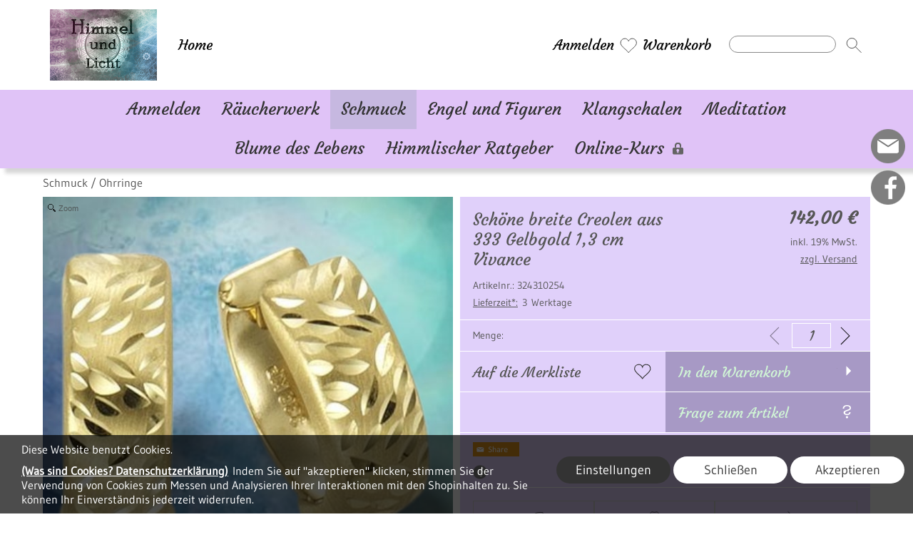

--- FILE ---
content_type: text/html; charset=UTF-8
request_url: https://www.himmel-und-licht.de/ajax/checkPrice
body_size: 225
content:
{"status":"ok","preis_x":[],"preis":"142,00","waehrungen":"","preis_ge":"0,00","staffel_preis_html":"","rechner_menge":"1","detail_configurator_data":"","masse_check":"n","masse_menge":"1","masse_msg":""}

--- FILE ---
content_type: text/css
request_url: https://www.himmel-und-licht.de/classes/modules/livedesigner2/holycarousel.css
body_size: 3655
content:
@charset "UTF-8";
/*!
 * Holy Carousel
 * Version: 1.0.0
 * Author: Web_Trendy
 * Copyright 2019 © Web_Trendy (https://codecanyon.net/user/web_trendy)
 * Licensed under Envato (https://codecanyon.net/licenses/standard)
 *
 * "Life is balance of holding on and letting go." -Rumi
 *
 */
/*--------------------------------------------------------------
>>> TABLE OF CONTENTS:
----------------------------------------------------------------
	1.0 General Styles > Line 23
	2.0 Layout Styles > Line 349
	3.0 Animations > Line 520
	4.0 Media Queries > Line 613
--------------------------------------------------------------*/
/*--------------------------------------------------------------
1.0 General Styles
Styles applied to all effects.
--------------------------------------------------------------*/
.holy-carousel {
  position: relative;
  min-height: 100vh; }
  .holy-carousel .hc-slide {
    position: absolute;
    display: -webkit-box;
    display: -ms-flexbox;
    display: flex;
    -webkit-box-align: center;
        -ms-flex-align: center;
            align-items: center;
    width: 100vw; }
    .holy-carousel .hc-slide.slide-current {
      z-index: 99; }
      .holy-carousel .hc-slide.slide-current .hc-img-wrapper .img-reveal {
        -webkit-animation-name: hc-revealTop;
                animation-name: hc-revealTop; }
      .holy-carousel .hc-slide.slide-current .hc-img-wrapper .hc-img {
        opacity: 1;
        -webkit-animation-name: hc-scaleUp;
                animation-name: hc-scaleUp;
        -webkit-animation-delay: 800ms;
                animation-delay: 800ms;
        -webkit-animation-fill-mode: forwards;
                animation-fill-mode: forwards; }
      .holy-carousel .hc-slide.slide-current .hc-info .hc-title {
        -webkit-animation-name: hc-fadeInRight;
                animation-name: hc-fadeInRight;
        -webkit-animation-delay: 1000ms;
                animation-delay: 1000ms;
        -webkit-animation-fill-mode: forwards;
                animation-fill-mode: forwards; }
      .holy-carousel .hc-slide.slide-current .hc-info .title-reveal {
        opacity: 1;
        -webkit-animation-name: hc-slideInRight;
                animation-name: hc-slideInRight;
        -webkit-animation-delay: 900ms;
                animation-delay: 900ms;
        -webkit-animation-fill-mode: forwards;
                animation-fill-mode: forwards; }
      .holy-carousel .hc-slide.slide-current .hc-info .hc-subtitle {
        -webkit-animation-name: hc-fadeInRight;
                animation-name: hc-fadeInRight;
        -webkit-animation-delay: 1300ms;
                animation-delay: 1300ms;
        -webkit-animation-fill-mode: forwards;
                animation-fill-mode: forwards; }
      .holy-carousel .hc-slide.slide-current .hc-info .subtitle-reveal {
        opacity: 1;
        -webkit-animation-name: hc-slideInRight;
                animation-name: hc-slideInRight;
        -webkit-animation-delay: 1200ms;
                animation-delay: 1200ms;
        -webkit-animation-fill-mode: forwards;
                animation-fill-mode: forwards; }
      .holy-carousel .hc-slide.slide-current .hc-info .hc-desc {
        -webkit-animation-name: hc-fadeInTop;
                animation-name: hc-fadeInTop;
        -webkit-animation-delay: 1200ms;
                animation-delay: 1200ms;
        -webkit-animation-fill-mode: forwards;
                animation-fill-mode: forwards; }
      .holy-carousel .hc-slide.slide-current .hc-info .slide-identity {
        -webkit-animation-delay: 1200ms;
                animation-delay: 1200ms;
        -webkit-animation-fill-mode: forwards;
                animation-fill-mode: forwards; }
    .holy-carousel .hc-slide.slide-out .hc-img-wrapper .hc-img {
      -webkit-transform: scale(1.04);
              transform: scale(1.04); }
    .holy-carousel .hc-slide.slide-out .hc-info .hc-title, .holy-carousel .hc-slide.slide-out .hc-info .hc-subtitle {
      opacity: 1;
      -webkit-transform: translateX(0);
              transform: translateX(0);
      -webkit-animation-name: hc-fadeOutRight;
              animation-name: hc-fadeOutRight;
      -webkit-animation-fill-mode: forwards;
              animation-fill-mode: forwards; }
    .holy-carousel .hc-slide.slide-out .hc-info .title-reveal {
      opacity: 1;
      -webkit-transform: translateX(0);
              transform: translateX(0);
      -webkit-animation-name: hc-slideOutRight;
              animation-name: hc-slideOutRight;
      -webkit-animation-delay: 300ms;
              animation-delay: 300ms;
      -webkit-animation-fill-mode: forwards;
              animation-fill-mode: forwards; }
    .holy-carousel .hc-slide.slide-out .hc-info .subtitle-reveal {
      opacity: 1;
      -webkit-transform: translateX(0);
              transform: translateX(0);
      -webkit-animation-name: hc-slideOutRight;
              animation-name: hc-slideOutRight;
      -webkit-animation-delay: 500ms;
              animation-delay: 500ms;
      -webkit-animation-fill-mode: forwards;
              animation-fill-mode: forwards; }
    .holy-carousel .hc-slide.slide-out .hc-info .hc-desc {
      opacity: 1;
      -webkit-transform: translateY(0);
              transform: translateY(0);
      -webkit-animation-name: hc-fadeOutTop;
              animation-name: hc-fadeOutTop;
      -webkit-animation-delay: 500ms;
              animation-delay: 500ms;
      -webkit-animation-fill-mode: forwards;
              animation-fill-mode: forwards; }
    .holy-carousel .hc-slide .hc-img-wrapper {
      width: 40%;
      position: relative;
      overflow: hidden; }
      .holy-carousel .hc-slide .hc-img-wrapper .hc-img {
        height: 100vh;
        width: 100%;
        background-position: center;
        background-size: cover;
        background-repeat: no-repeat;
        opacity: 0;
        -webkit-transition-delay: 500ms;
                transition-delay: 500ms;
        -webkit-animation-duration: 1000ms;
                animation-duration: 1000ms;
        -webkit-animation-timing-function: ease-out;
                animation-timing-function: ease-out; }
      .holy-carousel .hc-slide .hc-img-wrapper .img-reveal {
        -webkit-transition: all 300ms ease-out;
        transition: all 300ms ease-out;
        -webkit-transform: translateY(100%);
                transform: translateY(100%);
        position: absolute;
        top: 0;
        left: 0;
        width: 100%;
        height: 200%;
        background-color: white;
        transition: all 300ms ease-out;
        transform: translateY(100%);
        -webkit-animation-duration: 1500ms;
                animation-duration: 1500ms;
        -webkit-animation-timing-function: ease-out;
                animation-timing-function: ease-out; }
    .holy-carousel .hc-slide .hc-info {
      width: 60%;
      -webkit-box-sizing: border-box;
              box-sizing: border-box; }
      .holy-carousel .hc-slide .hc-info .hc-title-wrapper, .holy-carousel .hc-slide .hc-info .hc-subtitle-wrapper {
        position: relative;
        overflow: hidden;
        display: inline-block;
        margin: 3px 0px; }
      .holy-carousel .hc-slide .hc-info .hc-title, .holy-carousel .hc-slide .hc-info .hc-subtitle {
        -webkit-transform: translateX(-100%);
                transform: translateX(-100%);
        -webkit-animation-duration: 300ms;
                animation-duration: 300ms;
        -webkit-animation-timing-function: cubic-bezier(0.1, 0.74, 0.74, 1.02);
                animation-timing-function: cubic-bezier(0.1, 0.74, 0.74, 1.02);
        display: inline-block;
        color: white;
        opacity: 0;
        /* margin: 10px 15px; */
        font-size: 2.8em; }
      .holy-carousel .hc-slide .hc-info .hc-subtitle {
        font-size: 1.2em;
        line-height: 1.5; }
      .holy-carousel .hc-slide .hc-info .title-reveal, .holy-carousel .hc-slide .hc-info .subtitle-reveal {
        position: absolute;
        top: 0;
        left: 0;
        width: 100%;
        height: 100%;
        /* background: black; */
        z-index: -1;
        opacity: 0;
        -webkit-transform: translateX(-120%);
                transform: translateX(-120%);
        -webkit-animation-duration: 300ms;
                animation-duration: 300ms;
        -webkit-animation-timing-function: cubic-bezier(0.1, 0.74, 0.74, 1.02);
                animation-timing-function: cubic-bezier(0.1, 0.74, 0.74, 1.02); }
      .holy-carousel .hc-slide .hc-info .hc-desc {
        -webkit-transform: translateY(100%);
                transform: translateY(100%);
        opacity: 0;
        line-height: 1.5;
        -webkit-animation-duration: 300ms;
                animation-duration: 300ms;
        -webkit-animation-timing-function: cubic-bezier(0.1, 0.74, 0.74, 1.02);
                animation-timing-function: cubic-bezier(0.1, 0.74, 0.74, 1.02); }
      .holy-carousel .hc-slide .hc-info .slide-identity {
        position: absolute;
        bottom: 20px;
        -webkit-writing-mode: vertical-lr;
            -ms-writing-mode: tb-lr;
                writing-mode: vertical-lr;
        -webkit-transform: rotate(180deg);
                transform: rotate(180deg);
        opacity: 0;
        font-size: 0.8em;
        -webkit-animation-duration: 300ms;
                animation-duration: 300ms;
        -webkit-animation-timing-function: cubic-bezier(0.1, 0.74, 0.74, 1.02);
                animation-timing-function: cubic-bezier(0.1, 0.74, 0.74, 1.02); }
        .holy-carousel .hc-slide .hc-info .slide-identity .hc-id {
          display: inline-block;
          color: #bbb;
          padding-bottom: 5px; }
          .holy-carousel .hc-slide .hc-info .slide-identity .hc-id:before {
            content: '# '; }
          .holy-carousel .hc-slide .hc-info .slide-identity .hc-id:after {
            content: ' - '; }
        .holy-carousel .hc-slide .hc-info .slide-identity .hc-name {
          display: inline-block;
          color: #777; }
  .holy-carousel .nav {
    position: absolute;
    margin: 10px;
    z-index: 998; }
    .holy-carousel .nav button {
      background: #ccc;
      border: none;
      padding: 15px;
      cursor: pointer;
      margin: 0px 5px; }
      /*
      .holy-carousel .nav button[id='next'] {
        background-image: url(../img/partials/arrow-right-s-line.svg); }
      .holy-carousel .nav button[id='prev'] {
        background-image: url(../img/partials/arrow-left-s-line.svg); }
        */
      .holy-carousel .nav button:hover, .holy-carousel .nav button:focus {
        outline: none;
        background-color: #b3b3b3; }
  .holy-carousel .audio-wrapper {
    position: absolute;
    width: 100px;
    text-align: center;
    z-index: 999; }
    .holy-carousel .audio-wrapper audio {
      display: none; }
    .holy-carousel .audio-wrapper ul.bars {
      display: inline-block;
      list-style: none;
      padding: 0;
      margin: 0; }
      .holy-carousel .audio-wrapper ul.bars img {
        width: 15px;
        margin-right: 5px;
        opacity: .3; }
      .holy-carousel .audio-wrapper ul.bars li {
        display: inline-block;
        width: 3px;
        height: 15px;
        position: relative;
        -webkit-user-select: none;
           -moz-user-select: none;
            -ms-user-select: none;
                user-select: none;
        margin: 0px 1px; }
        .holy-carousel .audio-wrapper ul.bars li:nth-of-type(1) {
          height: 5px; }
          .holy-carousel .audio-wrapper ul.bars li:nth-of-type(1):before {
            -webkit-animation-delay: 0.2s;
                    animation-delay: 0.2s;
            height: 50%; }
        .holy-carousel .audio-wrapper ul.bars li:nth-of-type(2) {
          height: 10px; }
          .holy-carousel .audio-wrapper ul.bars li:nth-of-type(2):before {
            -webkit-animation-delay: 0.4s;
                    animation-delay: 0.4s;
            height: 90%; }
        .holy-carousel .audio-wrapper ul.bars li:nth-of-type(3) {
          height: 12px; }
          .holy-carousel .audio-wrapper ul.bars li:nth-of-type(3):before {
            -webkit-animation-delay: 0.6s;
                    animation-delay: 0.6s;
            height: 80%; }
        .holy-carousel .audio-wrapper ul.bars li:nth-of-type(4) {
          height: 15px; }
          .holy-carousel .audio-wrapper ul.bars li:nth-of-type(4):before {
            -webkit-animation-delay: 0.8s;
                    animation-delay: 0.8s;
            height: 35%; }
        .holy-carousel .audio-wrapper ul.bars li:nth-of-type(5) {
          height: 12px; }
          .holy-carousel .audio-wrapper ul.bars li:nth-of-type(5):before {
            -webkit-animation-delay: 0.3s;
                    animation-delay: 0.3s;
            height: 65%; }
        .holy-carousel .audio-wrapper ul.bars li:nth-of-type(6) {
          height: 10px; }
          .holy-carousel .audio-wrapper ul.bars li:nth-of-type(6):before {
            -webkit-animation-delay: 0.9s;
                    animation-delay: 0.9s;
            height: 90%; }
        .holy-carousel .audio-wrapper ul.bars li:nth-of-type(7) {
          height: 5px; }
          .holy-carousel .audio-wrapper ul.bars li:nth-of-type(7):before {
            -webkit-animation-delay: 0.1s;
                    animation-delay: 0.1s;
            height: 95%; }
        .holy-carousel .audio-wrapper ul.bars li:before {
          content: '';
          display: inline-block;
          background: #aaa;
          position: absolute;
          bottom: 0;
          width: 100%;
          -webkit-animation-name: hc-volume_play;
                  animation-name: hc-volume_play;
          -webkit-animation-duration: 0.5s;
                  animation-duration: 0.5s;
          -webkit-animation-iteration-count: infinite;
                  animation-iteration-count: infinite;
          -webkit-animation-direction: alternate;
                  animation-direction: alternate; }
      .holy-carousel .audio-wrapper ul.bars:hover {
        cursor: pointer; }
      .holy-carousel .audio-wrapper ul.bars.paused li {
        height: 15px !important; }
        .holy-carousel .audio-wrapper ul.bars.paused li:before {
          -webkit-animation-play-state: paused !important;
                  animation-play-state: paused !important; }
      .holy-carousel .audio-wrapper ul.bars.played li:before {
        background: #555; }

/*--------------------------------------------------------------
2.0 Layout Styles
Styles applied to different layouts.
--------------------------------------------------------------*/
.holy-carousel.layout1 .hc-slide {
  -webkit-box-orient: horizontal;
  -webkit-box-direction: normal;
      -ms-flex-direction: row;
          flex-direction: row; }
  .holy-carousel.layout1 .hc-slide.slide-current .hc-info .slide-identity {
    -webkit-animation-name: hc-appearInLeft;
            animation-name: hc-appearInLeft; }
  .holy-carousel.layout1 .hc-slide .hc-info {
    padding-left: 10%;
    padding-right: 50px; }
    .holy-carousel.layout1 .hc-slide .hc-info .slide-identity {
      left: 40%; }
    .holy-carousel.layout1 .hc-slide .hc-info .hc-desc {
      margin-right: 20%; }
.holy-carousel.layout1 .nav {
  bottom: 0;
  right: 0; }
.holy-carousel.layout1 .audio-wrapper {
  right: 80px;
  bottom: 10px; }

.holy-carousel.layout2 .hc-slide {
  -webkit-box-orient: horizontal;
  -webkit-box-direction: reverse;
      -ms-flex-direction: row-reverse;
          flex-direction: row-reverse; }
  .holy-carousel.layout2 .hc-slide.slide-current .hc-info .slide-identity {
    -webkit-animation-name: hc-appearInRight;
            animation-name: hc-appearInRight; }
  .holy-carousel.layout2 .hc-slide .hc-info {
    padding-right: 10%;
    padding-left: 50px;
    text-align: right; }
    .holy-carousel.layout2 .hc-slide .hc-info .slide-identity {
      right: 40%; }
    .holy-carousel.layout2 .hc-slide .hc-info .hc-desc {
      margin-left: 20%; }
.holy-carousel.layout2 .nav {
  bottom: 0;
  left: 0; }
.holy-carousel.layout2 .audio-wrapper {
  left: 80px;
  bottom: 10px; }

.holy-carousel.layout3 .hc-slide {
  -webkit-box-orient: horizontal;
  -webkit-box-direction: normal;
      -ms-flex-direction: row;
          flex-direction: row; }
  .holy-carousel.layout3 .hc-slide.slide-current .hc-info .slide-identity {
    -webkit-animation-name: hc-appearInLeft-layout3;
            animation-name: hc-appearInLeft-layout3; }
  .holy-carousel.layout3 .hc-slide .hc-img-wrapper {
    left: 15%; }
  .holy-carousel.layout3 .hc-slide .hc-info {
    z-index: 999;
    padding-left: 5%;
    padding-right: 50px; }
    .holy-carousel.layout3 .hc-slide .hc-info .slide-identity {
      left: calc(10% + 30px);
      font-size: 1.2em; }
    .holy-carousel.layout3 .hc-slide .hc-info .hc-desc {
      margin-left: 25%; }
.holy-carousel.layout3 .nav {
  bottom: 0;
  right: 0; }
.holy-carousel.layout3 .audio-wrapper {
  right: 80px;
  bottom: 10px; }

.holy-carousel.layout4 .hc-slide {
  -webkit-box-orient: horizontal;
  -webkit-box-direction: normal;
      -ms-flex-direction: row;
          flex-direction: row;
  -webkit-box-pack: center;
      -ms-flex-pack: center;
          justify-content: center;
  height: 100%; }
  .holy-carousel.layout4 .hc-slide.slide-current .hc-info .slide-identity {
    -webkit-animation-name: hc-appearInLeft-layout4;
            animation-name: hc-appearInLeft-layout4; }
  .holy-carousel.layout4 .hc-slide .hc-img-wrapper {
    position: absolute;
    width: 100%; }
    .holy-carousel.layout4 .hc-slide .hc-img-wrapper .hc-img:before {
      content: '';
      position: absolute;
      top: 0;
      left: 0;
      right: 0;
      bottom: 0;
      background-color: rgba(0, 0, 0, 0.4); }
  .holy-carousel.layout4 .hc-slide .hc-info {
    padding: 0;
    z-index: 99;
    position: relative; }
    .holy-carousel.layout4 .hc-slide .hc-info .slide-identity {
      left: 0;
      top: -50px;
      -webkit-writing-mode: unset;
          -ms-writing-mode: unset;
              writing-mode: unset;
      -webkit-transform: rotate(0);
              transform: rotate(0); }
      .holy-carousel.layout4 .hc-slide .hc-info .slide-identity .hc-id {
        padding-right: 10px; }
      .holy-carousel.layout4 .hc-slide .hc-info .slide-identity .hc-name {
        color: #ddd; }
    .holy-carousel.layout4 .hc-slide .hc-info .hc-desc {
      margin-right: 20%;
      color: #ddd; }
.holy-carousel.layout4 .nav {
  bottom: 0;
  right: 0; }
.holy-carousel.layout4 .audio-wrapper {
  right: 80px;
  bottom: 10px; }
  .holy-carousel.layout4 .audio-wrapper img {
    -webkit-filter: invert(1);
            filter: invert(1); }

/*--------------------------------------------------------------
3.0 Animations
CSS animations used.
--------------------------------------------------------------*/
@-webkit-keyframes hc-revealTop {
  100% {
    -webkit-transform: translateY(-100%);
            transform: translateY(-100%); } }
@keyframes hc-revealTop {
  100% {
    -webkit-transform: translateY(-100%);
            transform: translateY(-100%); } }
@-webkit-keyframes hc-fadeInTop {
  100% {
    opacity: 1;
    -webkit-transform: translateY(0);
            transform: translateY(0); } }
@keyframes hc-fadeInTop {
  100% {
    opacity: 1;
    -webkit-transform: translateY(0);
            transform: translateY(0); } }
@-webkit-keyframes hc-fadeOutTop {
  100% {
    opacity: 0;
    -webkit-transform: translateY(-100%);
            transform: translateY(-100%); } }
@keyframes hc-fadeOutTop {
  100% {
    opacity: 0;
    -webkit-transform: translateY(-100%);
            transform: translateY(-100%); } }
@-webkit-keyframes hc-fadeInRight {
  100% {
    opacity: 1;
    -webkit-transform: translateX(0);
            transform: translateX(0); } }
@keyframes hc-fadeInRight {
  100% {
    opacity: 1;
    -webkit-transform: translateX(0);
            transform: translateX(0); } }
@-webkit-keyframes hc-fadeOutRight {
  100% {
    opacity: 0;
    -webkit-transform: translateX(100%);
            transform: translateX(100%); } }
@keyframes hc-fadeOutRight {
  100% {
    opacity: 0;
    -webkit-transform: translateX(100%);
            transform: translateX(100%); } }
@-webkit-keyframes hc-slideInRight {
  100% {
    -webkit-transform: translateX(0);
            transform: translateX(0); } }
@keyframes hc-slideInRight {
  100% {
    -webkit-transform: translateX(0);
            transform: translateX(0); } }
@-webkit-keyframes hc-slideOutRight {
  100% {
    -webkit-transform: translateX(120%);
            transform: translateX(120%); } }
@keyframes hc-slideOutRight {
  100% {
    -webkit-transform: translateX(120%);
            transform: translateX(120%); } }
@-webkit-keyframes hc-scaleUp {
  100% {
    -webkit-transform: scale(1.04);
            transform: scale(1.04); } }
@keyframes hc-scaleUp {
  100% {
    -webkit-transform: scale(1.04);
            transform: scale(1.04); } }
@-webkit-keyframes hc-appearInLeft {
  100% {
    opacity: 1;
    left: calc(40% + 15px); } }
@keyframes hc-appearInLeft {
  100% {
    opacity: 1;
    left: calc(40% + 15px); } }
@-webkit-keyframes hc-appearInRight {
  100% {
    opacity: 1;
    right: calc(40% + 15px); } }
@keyframes hc-appearInRight {
  100% {
    opacity: 1;
    right: calc(40% + 15px); } }
@-webkit-keyframes hc-appearInLeft-layout3 {
  100% {
    opacity: 1;
    left: calc(10% + 15px); } }
@keyframes hc-appearInLeft-layout3 {
  100% {
    opacity: 1;
    left: calc(10% + 15px); } }
@-webkit-keyframes hc-appearInLeft-layout4 {
  100% {
    opacity: 1;
    top: -30px; } }
@keyframes hc-appearInLeft-layout4 {
  100% {
    opacity: 1;
    top: -30px; } }
@-webkit-keyframes hc-appearInLeft-mobile {
  100% {
    opacity: 1;
    top: 20px; } }
@keyframes hc-appearInLeft-mobile {
  100% {
    opacity: 1;
    top: 20px; } }
@-webkit-keyframes hc-volume_play {
  0% {
    height: 0%; }
  100% {
    height: 100%; } }
@keyframes hc-volume_play {
  0% {
    height: 0%; }
  100% {
    height: 100%; } }
/*--------------------------------------------------------------
4.0 Media Queries
Styles applied to small devices.
--------------------------------------------------------------*/
/*Phone*/
@media only screen and (min-width: 320px) and (max-width: 480px) {
  .holy-carousel.layout1 .hc-slide, .holy-carousel.layout2 .hc-slide, .holy-carousel.layout3 .hc-slide, .holy-carousel.layout4 .hc-slide {
    -webkit-box-orient: vertical;
    -webkit-box-direction: normal;
        -ms-flex-direction: column;
            flex-direction: column; }
    .holy-carousel.layout1 .hc-slide.slide-current .hc-info .slide-identity, .holy-carousel.layout2 .hc-slide.slide-current .hc-info .slide-identity, .holy-carousel.layout3 .hc-slide.slide-current .hc-info .slide-identity, .holy-carousel.layout4 .hc-slide.slide-current .hc-info .slide-identity {
      -webkit-animation-name: hc-appearInLeft-mobile;
              animation-name: hc-appearInLeft-mobile; }
    .holy-carousel.layout1 .hc-slide .hc-img-wrapper, .holy-carousel.layout2 .hc-slide .hc-img-wrapper, .holy-carousel.layout3 .hc-slide .hc-img-wrapper, .holy-carousel.layout4 .hc-slide .hc-img-wrapper {
      width: 100%;
      position: absolute; }
      .holy-carousel.layout1 .hc-slide .hc-img-wrapper .hc-img:before, .holy-carousel.layout2 .hc-slide .hc-img-wrapper .hc-img:before, .holy-carousel.layout3 .hc-slide .hc-img-wrapper .hc-img:before, .holy-carousel.layout4 .hc-slide .hc-img-wrapper .hc-img:before {
        content: '';
        position: absolute;
        top: 0;
        left: 0;
        right: 0;
        bottom: 0;
        background-color: rgba(0, 0, 0, 0.4); }
    .holy-carousel.layout1 .hc-slide .hc-info, .holy-carousel.layout2 .hc-slide .hc-info, .holy-carousel.layout3 .hc-slide .hc-info, .holy-carousel.layout4 .hc-slide .hc-info {
      padding: 80px 20px 40px;
      width: 100%;
      z-index: 99; }
      /* .holy-carousel.layout1 .hc-slide .hc-info .title-reveal, .holy-carousel.layout1 .hc-slide .hc-info .subtitle-reveal, .holy-carousel.layout2 .hc-slide .hc-info .title-reveal, .holy-carousel.layout2 .hc-slide .hc-info .subtitle-reveal, .holy-carousel.layout3 .hc-slide .hc-info .title-reveal, .holy-carousel.layout3 .hc-slide .hc-info .subtitle-reveal, .holy-carousel.layout4 .hc-slide .hc-info .title-reveal, .holy-carousel.layout4 .hc-slide .hc-info .subtitle-reveal {
        background-color: rgba(0, 0, 0, 0.4); } */
      .holy-carousel.layout1 .hc-slide .hc-info .hc-title, .holy-carousel.layout2 .hc-slide .hc-info .hc-title, .holy-carousel.layout3 .hc-slide .hc-info .hc-title, .holy-carousel.layout4 .hc-slide .hc-info .hc-title {
        font-size: 2em; }
      .holy-carousel.layout1 .hc-slide .hc-info .hc-subtitle, .holy-carousel.layout2 .hc-slide .hc-info .hc-subtitle, .holy-carousel.layout3 .hc-slide .hc-info .hc-subtitle, .holy-carousel.layout4 .hc-slide .hc-info .hc-subtitle {
        font-size: 1em; }
      .holy-carousel.layout1 .hc-slide .hc-info .slide-identity, .holy-carousel.layout2 .hc-slide .hc-info .slide-identity, .holy-carousel.layout3 .hc-slide .hc-info .slide-identity, .holy-carousel.layout4 .hc-slide .hc-info .slide-identity {
        left: 20px;
        top: 40px;
        bottom: auto;
        -webkit-writing-mode: unset;
            -ms-writing-mode: unset;
                writing-mode: unset;
        -webkit-transform: rotate(0);
                transform: rotate(0); }
        .holy-carousel.layout1 .hc-slide .hc-info .slide-identity .hc-id, .holy-carousel.layout2 .hc-slide .hc-info .slide-identity .hc-id, .holy-carousel.layout3 .hc-slide .hc-info .slide-identity .hc-id, .holy-carousel.layout4 .hc-slide .hc-info .slide-identity .hc-id {
          padding-right: 5px; }
        .holy-carousel.layout1 .hc-slide .hc-info .slide-identity .hc-name, .holy-carousel.layout2 .hc-slide .hc-info .slide-identity .hc-name, .holy-carousel.layout3 .hc-slide .hc-info .slide-identity .hc-name, .holy-carousel.layout4 .hc-slide .hc-info .slide-identity .hc-name {
          color: #ddd; }
      .holy-carousel.layout1 .hc-slide .hc-info .hc-desc, .holy-carousel.layout2 .hc-slide .hc-info .hc-desc, .holy-carousel.layout3 .hc-slide .hc-info .hc-desc, .holy-carousel.layout4 .hc-slide .hc-info .hc-desc {
        margin-right: 0%;
        color: #ddd;
        font-size: 0.9em; }
  .holy-carousel.layout1 .audio-wrapper img, .holy-carousel.layout2 .audio-wrapper img, .holy-carousel.layout3 .audio-wrapper img, .holy-carousel.layout4 .audio-wrapper img {
    -webkit-filter: invert(1);
            filter: invert(1); }
  .holy-carousel.layout1 .audio-wrapper ul.bars.played li:before, .holy-carousel.layout2 .audio-wrapper ul.bars.played li:before, .holy-carousel.layout3 .audio-wrapper ul.bars.played li:before, .holy-carousel.layout4 .audio-wrapper ul.bars.played li:before {
    background: #ddd; }

  .holy-carousel.layout2 .hc-slide .hc-info .slide-identity {
    right: 20px; }

  .holy-carousel.layout3 .hc-slide .hc-img-wrapper {
    left: 0; }
  .holy-carousel.layout3 .hc-slide .hc-info .slide-identity {
    font-size: 0.8em; }
  .holy-carousel.layout3 .hc-slide .hc-info .hc-desc {
    margin-left: 0; } }
/*Tablet & iPad*/
/* :) Let's meke internet BEAUTIFUL*/
/*
 _       __     __       ______                    __
| |     / /__  / /_     /_  __/_______  ____  ____/ /_  __
| | /| / / _ \/ __ \     / / / ___/ _ \/ __ \/ __  / / / /
| |/ |/ /  __/ /_/ /    / / / /  /  __/ / / / /_/ / /_/ /
|__/|__/\___/_.___/    /_/ /_/   \___/_/ /_/\__,_/\__, /
                                                 /____/
*/
/* 03 Sep 2019*/

/*# sourceMappingURL=holycarousel.css.map */

--- FILE ---
content_type: image/svg+xml
request_url: https://www.himmel-und-licht.de/templates/fullscreen/images/system/cta/cta6.svg
body_size: 2451
content:
<?xml version="1.0" encoding="utf-8"?>
<!-- Generator: Adobe Illustrator 16.0.0, SVG Export Plug-In . SVG Version: 6.00 Build 0)  -->
<!DOCTYPE svg PUBLIC "-//W3C//DTD SVG 1.1//EN" "http://www.w3.org/Graphics/SVG/1.1/DTD/svg11.dtd">
<svg version="1.1" id="Ebene_1" xmlns="http://www.w3.org/2000/svg" xmlns:xlink="http://www.w3.org/1999/xlink" x="0px" y="0px"
	 width="42.52px" height="42.52px" viewBox="0 0 42.52 42.52" enable-background="new 0 0 42.52 42.52" xml:space="preserve">
<g>
	<g>
		<g>
			<path fill="none" stroke="#111111" stroke-width="0.7" stroke-miterlimit="10" d="M31.739,15.869
				c-0.378-1.163-0.028-2.707-0.733-3.675c-0.709-0.979-2.291-1.119-3.271-1.83c-0.969-0.705-1.588-2.17-2.75-2.547
				c-1.123-0.364-2.479,0.443-3.723,0.443c-1.243,0-2.6-0.809-3.723-0.443c-1.162,0.377-1.781,1.843-2.751,2.547
				c-0.979,0.711-2.562,0.853-3.271,1.83c-0.705,0.968-0.354,2.513-0.73,3.675c-0.365,1.123-1.566,2.161-1.566,3.402
				c0,1.244,1.201,2.283,1.566,3.405c0.378,1.163,0.025,2.708,0.73,3.675c0.711,0.979,2.293,1.121,3.271,1.832
				c0.97,0.705,1.589,2.168,2.75,2.547c1.125,0.363,2.48-0.443,3.725-0.443s2.601,0.809,3.723,0.443
				c1.162-0.379,1.781-1.842,2.75-2.547c0.979-0.711,2.563-0.854,3.271-1.832c0.705-0.967,0.356-2.51,0.734-3.675
				c0.363-1.122,1.563-2.161,1.563-3.405C33.302,18.031,32.103,16.991,31.739,15.869z"/>
		</g>
	</g>
	<g>
		<path fill="none" stroke="#111111" stroke-width="0.7" stroke-miterlimit="10" d="M21.26,27.038c-4.282,0-7.765-3.484-7.765-7.767
			c0-4.281,3.481-7.764,7.765-7.764c4.282,0,7.766,3.482,7.766,7.764C29.027,23.553,25.543,27.038,21.26,27.038L21.26,27.038z
			 M21.26,11.727c-4.161,0-7.547,3.386-7.547,7.546c0,4.162,3.386,7.547,7.547,7.547s7.545-3.386,7.545-7.547
			C28.806,15.113,25.422,11.727,21.26,11.727L21.26,11.727z"/>
	</g>
	<g>
		<path fill="none" stroke="#111111" stroke-width="0.7" d="M18.178,31.339c-0.291,0-0.551-0.037-0.8-0.117
			c-0.837-0.271-1.395-0.951-1.929-1.605c-0.303-0.367-0.587-0.711-0.897-0.955l-1.787,6.627l3.186-0.688l2.402,2.195l1.557-5.762
			c-0.031,0.01-0.063,0.016-0.092,0.023C19.284,31.198,18.728,31.339,18.178,31.339z"/>
	</g>
	<g>
		<path fill="none" stroke="#111111" stroke-width="0.7" d="M27.073,29.615c-0.537,0.654-1.096,1.336-1.932,1.605
			c-0.248,0.08-0.51,0.117-0.799,0.117c-0.549,0-1.104-0.144-1.641-0.279c-0.029-0.01-0.061-0.016-0.091-0.023l1.556,5.762
			l2.403-2.195l3.185,0.688l-1.789-6.627C27.656,28.904,27.371,29.247,27.073,29.615z"/>
	</g>
</g>
</svg>


--- FILE ---
content_type: image/svg+xml
request_url: https://www.himmel-und-licht.de/templates/fullscreen/images/system/cta/cta8.svg
body_size: 1553
content:
<?xml version="1.0" encoding="utf-8"?>
<!-- Generator: Adobe Illustrator 16.0.0, SVG Export Plug-In . SVG Version: 6.00 Build 0)  -->
<!DOCTYPE svg PUBLIC "-//W3C//DTD SVG 1.1//EN" "http://www.w3.org/Graphics/SVG/1.1/DTD/svg11.dtd">
<svg version="1.1" id="Ebene_1" xmlns="http://www.w3.org/2000/svg" xmlns:xlink="http://www.w3.org/1999/xlink" x="0px" y="0px"
	 width="42.52px" height="42.52px" viewBox="0 0 42.52 42.52" enable-background="new 0 0 42.52 42.52" xml:space="preserve">
<g>
	<path fill="none" stroke="#111111" stroke-width="0.7" stroke-miterlimit="3.8637" d="M5.099,21.26
		c0-4.463,3.619-8.081,8.083-8.081"/>
	<path fill="none" stroke="#111111" stroke-width="0.7" stroke-miterlimit="3.8637" d="M37.421,21.26
		c0,4.462-3.617,8.082-8.08,8.082"/>
	<polyline fill="none" stroke="#111111" stroke-width="0.7" stroke-miterlimit="3.8637" points="13.182,13.179 29.341,13.179 
		23.281,7.119 	"/>
	
		<line fill="none" stroke="#111111" stroke-width="0.7" stroke-miterlimit="3.8637" x1="29.341" y1="29.342" x2="13.182" y2="29.342"/>
	
		<line fill="none" stroke="#111111" stroke-width="0.7" stroke-miterlimit="3.8637" x1="13.182" y1="29.342" x2="19.24" y2="35.402"/>
	<path fill="none" stroke="#111111" stroke-width="0.7" stroke-miterlimit="3.8637" d="M29.341,13.179"/>
	
		<line fill="none" stroke="#111111" stroke-width="0.7" stroke-miterlimit="3.8637" x1="29.341" y1="13.179" x2="23.281" y2="19.24"/>
	
		<line fill="none" stroke="#111111" stroke-width="0.7" stroke-miterlimit="3.8637" x1="13.182" y1="29.342" x2="19.24" y2="23.281"/>
</g>
</svg>


--- FILE ---
content_type: image/svg+xml
request_url: https://www.himmel-und-licht.de/templates/fullscreen/images/system/cta/cta3.svg
body_size: 1876
content:
<?xml version="1.0" encoding="utf-8"?>
<!-- Generator: Adobe Illustrator 16.0.0, SVG Export Plug-In . SVG Version: 6.00 Build 0)  -->
<!DOCTYPE svg PUBLIC "-//W3C//DTD SVG 1.1//EN" "http://www.w3.org/Graphics/SVG/1.1/DTD/svg11.dtd">
<svg version="1.1" id="Ebene_1" xmlns="http://www.w3.org/2000/svg" xmlns:xlink="http://www.w3.org/1999/xlink" x="0px" y="0px"
	 width="42.52px" height="42.52px" viewBox="0 0 42.52 42.52" enable-background="new 0 0 42.52 42.52" xml:space="preserve">
<g>
	<path fill="none" stroke="#111111" stroke-width="0.7" stroke-miterlimit="3.8637" d="M34.691,8.701c0,0-6.28-1.475-11.849,1.867
		c-5.569,3.341-11.134,16.202-11.134,16.202l5.399,5.4c0,0,12.266-5.766,15.755-11.582C36.205,15.023,34.691,8.701,34.691,8.701z"/>
	<g>
		<circle fill="none" stroke="#111111" stroke-width="0.7" stroke-miterlimit="3.8637" cx="26.74" cy="16.693" r="3.937"/>
		<path fill="none" stroke="#111111" stroke-width="0.7" stroke-miterlimit="3.8637" d="M26.74,16.693"/>
	</g>
	
		<line fill="none" stroke="#111111" stroke-width="0.7" stroke-miterlimit="3.8637" x1="20.057" y1="23.374" x2="16.16" y2="27.272"/>
	<path fill="none" stroke="#111111" stroke-width="0.7" stroke-miterlimit="3.8637" d="M15.604,18.921c0,0-2.028-1.479-3.895-0.595
		c-1.867,0.884-4.224,4.024-4.224,4.024l5.334,1.58"/>
	<path fill="none" stroke="#111111" stroke-width="0.7" stroke-miterlimit="3.8637" d="M24.71,28.024c0,0,1.477,2.031,0.594,3.896
		s-4.025,4.223-4.025,4.223l-1.579-5.334"/>
	
		<line fill="none" stroke="#111111" stroke-width="0.7" stroke-miterlimit="3.8637" x1="11.196" y1="28.073" x2="7.955" y2="31.311"/>
	
		<line fill="none" stroke="#111111" stroke-width="0.7" stroke-miterlimit="3.8637" x1="13.453" y1="30.132" x2="8.345" y2="35.24"/>
	
		<line fill="none" stroke="#111111" stroke-width="0.7" stroke-miterlimit="3.8637" x1="15.44" y1="32.315" x2="12.198" y2="35.555"/>
</g>
</svg>
